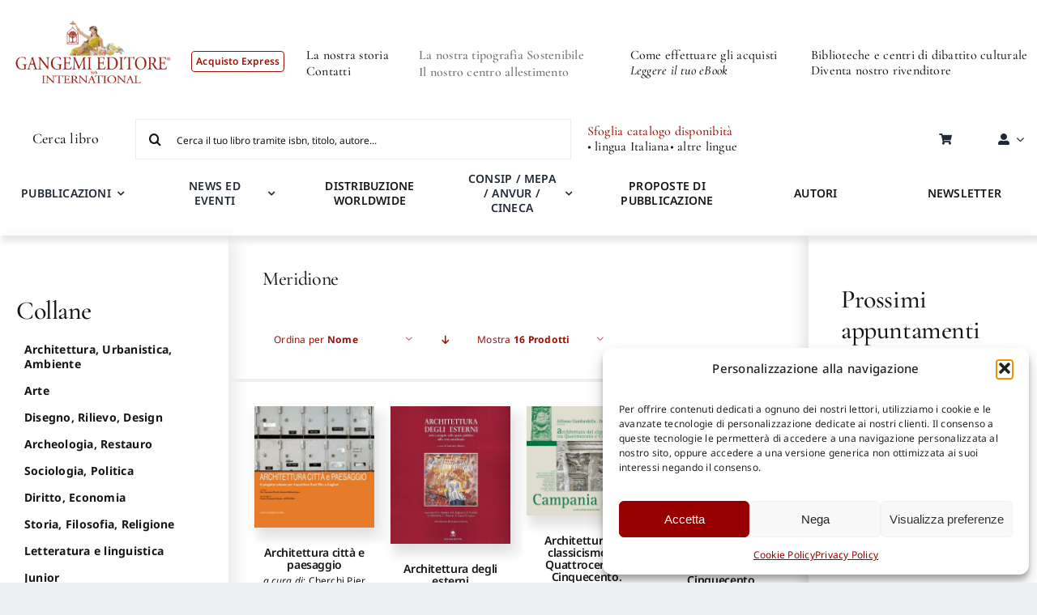

--- FILE ---
content_type: text/css
request_url: https://gangemi.com/wp-content/themes/Avada-Child-Theme/style.css?ver=1.0.13
body_size: 676
content:
/*
Theme Name: Avada Child
Description: Child theme for Avada theme
Author: ThemeFusion
Author URI: https://theme-fusion.com
Template: Avada
Version: 1.0.12
Text Domain:  Avada
*/

.rassegna_online{
    padding: 20px 0;
}
.rassegna_online > h3,
.rassegna_online > h3 > a{
    color: #9c1006 !important;
    font-size: 20px !important;
}

.rassegna_online ul{
    margin: 0 !important;
}

.rassegna_online_youtube{
    display: grid;
    grid-template-columns: 1fr 1fr 1fr;
    grid-template-rows: auto;
    gap: 15px;
}
.rassegna_online_galleria{
    display: grid;
    grid-template-columns: 1fr 1fr 1fr 1fr 1fr;
    grid-template-rows: auto;
    gap: 15px;
}
.rassegna_online_youtube iframe{
    min-height: 160px;
}
.rassegna_online_eventi,
.rassegna_online_file,
.rassegna_online_articoli{
    list-style-type: none;
    padding-left: 0;
}
.rassegna_online_eventi .single_evento,
.rassegna_online_file .single_file,
.rassegna_online_articoli .single_articolo{
    margin-bottom: 10px;
}

.rassegna_online_galleria .single_image{
    width: 100%;
    aspect-ratio: 1/1;
    background-position: center;
    background-size: cover;
}
.rassegna_online_eventi .single_evento i,
.rassegna_online_file .single_file i,
.rassegna_online_articoli .single_articolo i{
    font-size: 20px;
}

.rassegna_online_link{
    display: grid;
    grid-template-columns: 1fr 1fr;
    grid-template-rows: auto;
    gap: 15px;
}

.rassegna_online_link > :only-child {
    grid-column: 1 / -1;
}

.rassegna_online_link h5{
    margin: 0 0 5px 0;
}

@media screen and (max-width: 1200px){
    .rassegna_online_youtube{
        grid-template-columns: 1fr 1fr;
    }
    .rassegna_online_link {
        grid-template-columns: 1fr;

    }
}

@media screen and (max-width: 768px){
    .rassegna_online_youtube{
        grid-template-columns: 1fr;
    }
    .rassegna_online_galleria {
        grid-template-columns: 1fr 1fr 1fr;
    }
}

.autori{
    text-align: center;
    font-family: var(--body_typography-font-family);
    font-size: 12px;
    margin-top: 8px;
    display: -webkit-box;
    -webkit-line-clamp: 3;     /* numero massimo di righe */
    -webkit-box-orient: vertical;
    overflow: hidden;
    text-overflow: ellipsis;
}

.autori:hover {
    -webkit-line-clamp: unset;
    overflow: visible;
}

.text-start .autori{
    text-align: start;
}

.italic{
    font-style: italic;
    text-transform: lowercase;
}

@media screen and (max-width: 768px){
    .mobile-center > div{
        justify-content: center !important;
    }
    .mobile-center-double > div > div{
        justify-content: center !important;
    }
}

.fusion-posts-container ul.slides img{
    max-height: 250px !important;
    width: auto !important;
    margin: 0 auto;
}

.d-none{
    display: none;
}


